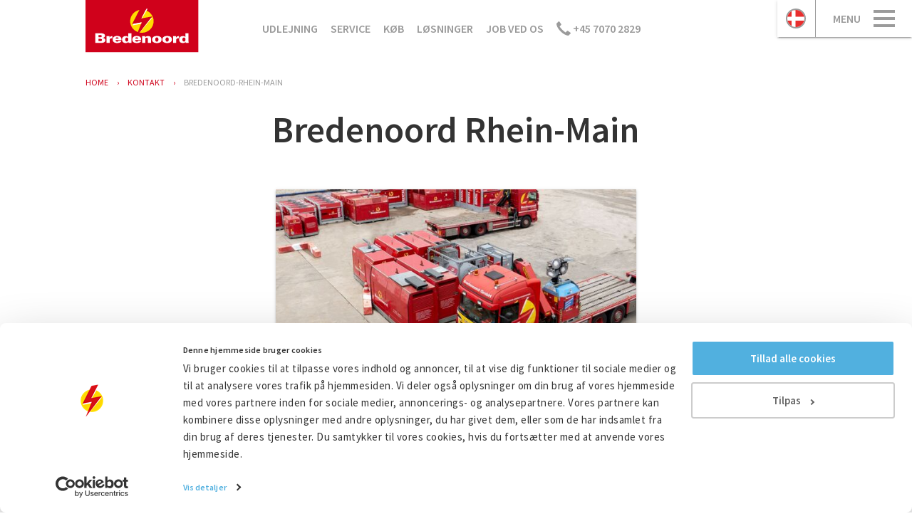

--- FILE ---
content_type: text/html; charset=UTF-8
request_url: https://www.bredenoord.com/dk/kontakt/bredenoord-rhein-main/
body_size: 11477
content:
<!doctype html>
<!--[if lt IE 9]>
<html class="no-js lt-ie9 lt-ie8" lang="da"> <![endif]-->
<!--[if gt IE 8]><!-->
<html class="no-js" lang="da"> <!--<![endif]-->
<head class=" da">
      <meta http-equiv="X-UA-Compatible" content="IE=edge">
    <meta name="viewport" content="width=device-width, initial-scale=1.0">

    <link rel="stylesheet" href="/assets/css/style-f81dd74c1a.css">

    <!--[if lt IE 9]>
    <script src="/assets/js/vendor/html5shiv-3ed50bb69a.js"></script>
    <![endif]-->

    <meta name="google-site-verification" content="KsVnGnu4rh091YS2eOBVCCc6dHkmPM5MmWbH1WiYhUw"/>

    <!-- Google Consent Mode -->
    <script data-cookieconsent="ignore">
      window.dataLayer = window.dataLayer || [];

      function gtag() {
        dataLayer.push(arguments)
      }

      gtag('consent', 'default', {
        ad_storage: 'denied',
        analytics_storage: 'denied',
        ad_user_data: 'denied',
        ad_personalization: 'denied',
        functionality_storage: 'denied',
        personalization_storage: 'denied',
        security_storage: 'granted'
      });
      gtag('set', 'ads_data_redaction', true);
    </script>
    <!-- End Google Consent Mode-->

    <!-- Google Tag Manager -->
    <script data-cookieconsent="ignore">(function (w, d, s, l, i) {
        w[l] = w[l] || [];
        w[l].push({
          'gtm.start':
            new Date().getTime(), event: 'gtm.js',
        });
        var f = d.getElementsByTagName(s)[0],
          j = d.createElement(s), dl = l != 'dataLayer' ? '&l=' + l : '';
        j.async = true;
        j.src =
          'https://www.googletagmanager.com/gtm.js?id=' + i + dl;
        f.parentNode.insertBefore(j, f);
      })(window, document, 'script', 'dataLayer', 'GTM-WWS6BV5');
    </script>
    <!-- End Google Tag Manager -->

    <script>
      const testImg = document.createElement('img');
      if (!('srcset' in testImg) || !('sizes' in testImg)) {
        document.createElement('picture');
        const s = document.createElement('script');
        s.setAttribute('src', '/assets/js/vendor/picturefill.min.js');
        if ('async' in s) {
          s.setAttribute('async', 'true');
        }
        document.head.appendChild(s);
      }
    </script>

    <script type="text/plain" data-cookieconsent="marketing">
      var tag = document.createElement('script'),
          firstScriptTag = document.getElementsByTagName('script')[0];
      tag.src = '//www.youtube.com/iframe_api';
      firstScriptTag.parentNode.insertBefore(tag, firstScriptTag);
    </script>

    <script type="text/javascript">
      window.csrfTokenName = "CRAFT_CSRF_TOKEN";
      window.csrfTokenValue = "oL6tQ_faAaTJb9rMSkq7hPmGCNyWcG_8oLBPv5bOfkxOjuftM8futuLvlTem43D3iziFtSkOgubB5Dvv1BQslfXiId7chy8nAqOegGeWqIM=";
    </script>

    <!--[if lt IE 9]>
    <script type="text/javascript">
      var $buoop = {vs: {i: 8, f: -8, o: -8, s: 7, c: -8}, unsecure: true, c: 4};

      function $buo_f() {
        var e = document.createElement("script");
        e.src = "//browser-update.org/update.min.js";
        document.body.appendChild(e);
      };
      try {
        document.addEventListener("DOMContentLoaded", $buo_f, false)
      } catch (e) {
        window.attachEvent("onload", $buo_f)
      }
    </script>
    <![endif]-->
    <!--[if lte IE 9]>
    <script src="/assets/js/vendor/flexibility-77d10e8b59.js"></script>
    <![endif]-->
  
      
  <link rel="apple-touch-icon" sizes="57x57" href="/assets/images/favicons/apple-touch-icon-57x57-b2924482a5.png">
  <link rel="apple-touch-icon" sizes="60x60" href="/assets/images/favicons/apple-touch-icon-60x60-189ae6af77.png">
  <link rel="apple-touch-icon" sizes="72x72" href="/assets/images/favicons/apple-touch-icon-72x72-d0ff7cbb52.png">
  <link rel="apple-touch-icon" sizes="76x76" href="/assets/images/favicons/apple-touch-icon-76x76-0949d8462a.png">
  <link rel="apple-touch-icon" sizes="114x114" href="/assets/images/favicons/apple-touch-icon-114x114-ddb842c4d2.png">
  <link rel="apple-touch-icon" sizes="120x120" href="/assets/images/favicons/apple-touch-icon-120x120-98f245a9e2.png">
  <link rel="apple-touch-icon" sizes="144x144" href="/assets/images/favicons/apple-touch-icon-144x144-c81261bcd6.png">
  <link rel="apple-touch-icon" sizes="152x152" href="/assets/images/favicons/apple-touch-icon-152x152-c430b9fb38.png">
  <link rel="apple-touch-icon" sizes="180x180" href="/assets/images/favicons/apple-touch-icon-180x180-2f66000295.png">
  <link rel="icon" type="image/png" href="/assets/images/favicons/favicon-32x32-791b582c0b.png" sizes="32x32">
  <link rel="icon" type="image/png" href="/assets/images/favicons/android-chrome-192x192-ab30e5160d.png" sizes="192x192">
  <link rel="icon" type="image/png" href="/assets/images/favicons/favicon-96x96-473c9dd11a.png" sizes="96x96">
  <link rel="icon" type="image/png" href="/assets/images/favicons/favicon-16x16-ffab07ecbd.png" sizes="16x16">
  <link rel="manifest" href="/manifest.json">
  <link rel="mask-icon" href="/assets/images/favicons/safari-pinned-tab-083b688e7c.svg" color="#5bbad5">
  <meta name="msapplication-TileColor" content="#da532c">
  <meta name="msapplication-TileImage" content="/assets/images/favicons/mstile-144x144-9f2900ad70.png">
  <meta name="msapplication-config" content="/browserconfig.xml">
  <meta name="theme-color" content="#A42021">

  
  <title>Bredenoord | Bredenoord Rhein-Main</title><meta name="generator" content="SEOmatic">
<meta name="keywords" content="Bredenoord generator udlejning, Generator, Generator leje, Generator købe, Vedligeholdelse af generator, Reperation af generator, Nødstrømsgenerator, Hybrid generator, Power Mangement, Generator setup">
<meta name="description" content="Bredenoord Rhein-Main">
<meta name="referrer" content="no-referrer-when-downgrade">
<meta name="robots" content="all">
<meta content="da" property="og:locale">
<meta content="de" property="og:locale:alternate">
<meta content="nl" property="og:locale:alternate">
<meta content="en" property="og:locale:alternate">
<meta content="Bredenoord" property="og:site_name">
<meta content="article" property="og:type">
<meta content="https://www.bredenoord.com/dk/kontakt/bredenoord-rhein-main/" property="og:url">
<meta content="Bredenoord Rhein-Main" property="og:title">
<meta content="Bredenoord Rhein-Main" property="og:description">
<meta content="https://www.bredenoord.com/media/default/_1200x630_crop_center-center_82_none/Bredenoord_Produkte__Fokusbild.jpg?mtime=1635256812" property="og:image">
<meta content="1200" property="og:image:width">
<meta content="630" property="og:image:height">
<meta name="twitter:card" content="summary_large_image">
<meta name="twitter:creator" content="@">
<meta name="twitter:title" content="Bredenoord Rhein-Main">
<meta name="twitter:description" content="Bredenoord Rhein-Main">
<meta name="twitter:image" content="https://www.bredenoord.com/media/default/_1200x630_crop_center-center_82_none/Bredenoord_Produkte__Fokusbild.jpg?mtime=1635256812">
<meta name="twitter:image:width" content="1200">
<meta name="twitter:image:height" content="630">
<link href="https://www.bredenoord.com/dk/kontakt/bredenoord-rhein-main/" rel="canonical">
<link href="https://www.bredenoord.com/dk/" rel="home">
<link href="https://www.bredenoord.com/dk/kontakt/bredenoord-rhein-main/" rel="alternate" hreflang="da">
<link href="https://www.bredenoord.com/de/kontakt/bredenoord-rhein-main/" rel="alternate" hreflang="de">
<link href="https://www.bredenoord.com/nl/contact/bredenoord-rhein-main/" rel="alternate" hreflang="nl">
<link href="https://www.bredenoord.com/en/contact/bredenoord-rhein-main/" rel="alternate" hreflang="x-default">
<link href="https://www.bredenoord.com/en/contact/bredenoord-rhein-main/" rel="alternate" hreflang="en">
<link href="https://www.bredenoord.com/cpresources/732dd072/css/formie-theme.css?v=1753161800" rel="stylesheet"></head>
<body class="">

  
  


<div class="menu-btn-wrapper ">
                    <a class="phone-btn" href="tel:+45 7070 2829">        <svg aria-hidden="true" class="icon icon--phone" width="20" height="20" viewBox="0 0 20 20"
         xmlns="https://www.w3.org/2000/svg">
        <path
            d="M4.106.385l2.38 3.323c.16.23.224.482.19.762-.035.28-.15.518-.343.712L4.31 7.202a36.023 36.023 0 0 0 3.89 4.592 37.185 37.185 0 0 0 4.575 3.888l2.038-2.02c.182-.195.422-.303.72-.326.296-.022.554.046.77.205l3.29 2.33a.91.91 0 0 1 .376.644c.032.27-.04.5-.224.694l-2.793 2.776-.53.017c-.355 0-.883-.093-1.586-.282a20.553 20.553 0 0 1-2.346-.805c-.862-.35-1.89-.94-3.083-1.773-1.194-.834-2.38-1.84-3.554-3.015a25.65 25.65 0 0 1-2.998-3.564c-.834-1.21-1.43-2.223-1.783-3.04a13.62 13.62 0 0 1-.795-2.4C.1 4.34.007 3.825.003 3.58a5.478 5.478 0 0 1 .007-.56L2.788.248c.206-.194.436-.275.693-.24a.9.9 0 0 1 .627.377z"
            fill-rule="evenodd"></path>
    </svg>
    </a>
            

  <a class="js-toggle-menu language-btn language-btn--active"
     href="https://www.bredenoord.com/dk/ ">
    <img src="/assets/images/no-rev/flags/da.svg"
         alt="dk">
  </a>

  <a href="#" class="menu-btn js-toggle-menu">
    <span class="menu-btn__text">menu</span>
    <span class="hamburger">
      <span class="hamburger__bun"></span>
      <span class="hamburger__bun"></span>
      <span class="hamburger__bun"></span>
    </span>
  </a>
</div>


<nav class="nav nav--side" role="navigation">
  <ul class="nav__list">
    <li class="side-nav__lang-select">
      <a href="#" class="js-toggle-language" title="Toggle languages">
        <span>
          <img class="flag" src="/assets/images/no-rev/flags/da.svg"
               alt="dansk">
        </span>
        <span>dansk</span>
        <img class="arrow" alt="Arrow" src="/assets/images/arrow-down-148f039bb1.svg" height="14px"
             style="margin-top: auto; margin-bottom: auto">
      </a>

      <ul>
                                        
          
                                                          
                      <li>
              <a href="https://www.bredenoord.com/en/contact/bredenoord-rhein-main/" title="English">
                <span><img class="flag"
                           src="/assets/images/no-rev/flags/en.svg"
                           alt="English"></span>
                <span>English</span>
              </a>
            </li>
                                                  
          
                                                          
                      <li>
              <a href="https://www.bredenoord.com/nl/contact/bredenoord-rhein-main/" title="Nederlands">
                <span><img class="flag"
                           src="/assets/images/no-rev/flags/nl.svg"
                           alt="Nederlands"></span>
                <span>Nederlands</span>
              </a>
            </li>
                                                  
          
                                                          
                      <li>
              <a href="https://www.bredenoord.com/de/kontakt/bredenoord-rhein-main/" title="Deutsch">
                <span><img class="flag"
                           src="/assets/images/no-rev/flags/de.svg"
                           alt="Deutsch"></span>
                <span>Deutsch</span>
              </a>
            </li>
                                                  
          
                                                          
                                                  
          
          
                      <li>
              <a href="https://www.bredenoord.com/fr/" title="français">
                <span><img class="flag"
                           src="/assets/images/no-rev/flags/fr.svg"
                           alt="Français"></span>
                <span>Français</span>
              </a>
            </li>
                        </ul>
    </li>
          <li class="side-nav__search">
        <form action="https://www.bredenoord.com/dk/søg" method="get" class="search--mini">
          <input name="q" type="search" placeholder="Søg...">
          <button class="button button--search" type="submit"><img src="/assets/images/search-icon-8d14affb48.svg"/>
          </button>
        </form>
      </li>
                      
  <li class="side-nav__item first">
    <a href="https://www.bredenoord.com/dk/nyheder/"
       title="Nyheder">Nyheder</a>
      </li>

                
  <li class="side-nav__item">
    <a href="https://www.bredenoord.com/dk/innovationer/"
       title="Innovationer">Innovationer</a>
      </li>

                
  <li class="side-nav__item side-nav__item--active has-children">
    <a href="https://www.bredenoord.com/dk/kontakt/"
       title="Kontakt">Kontakt</a>
          <ul>
        
            
  <li class="side-nav__item">
    <a href="https://www.bredenoord.com/dk/udlejning/udlejningsteam/"
       title="Udlejningsteam">Udlejningsteam</a>
      </li>

        
            
  <li class="side-nav__item">
    <a href="https://www.bredenoord.com/dk/købe/sales-team/"
       title="Salgsteam">Salgsteam</a>
      </li>

        
            
  <li class="side-nav__item">
    <a href="https://www.bredenoord.com/dk/service/team-service/"
       title="Serviceteam">Serviceteam</a>
      </li>

              </ul>
      </li>

                
  <li class="side-nav__item">
    <a href="https://www.bredenoord.com/dk/udlejning/"
       title="Udlejning">Udlejning</a>
      </li>

                
  <li class="side-nav__item">
    <a href="https://www.bredenoord.com/dk/købe/"
       title="Køb">Køb</a>
      </li>

                
  <li class="side-nav__item">
    <a href="https://www.bredenoord.com/dk/service/"
       title="Service">Service</a>
      </li>

                
  <li class="side-nav__item">
    <a href="https://www.bredenoord.com/dk/løsninger/"
       title="Løsninger">Løsninger</a>
      </li>

                
  <li class="side-nav__item">
    <a href="https://www.bredenoord.com/dk/viden/"
       title="Viden">Viden</a>
      </li>

                
  <li class="side-nav__item">
    <a href="https://www.bredenoord.com/dk/projekter/"
       title="Cases">Cases</a>
      </li>

                
  <li class="side-nav__item has-children">
    <a href="https://www.bredenoord.com/dk/arbejde-på-bredenoord/"
       title="Job hos Bredenoord">Job hos Bredenoord</a>
          <ul>
        
            
  <li class="side-nav__item">
    <a href="https://www.bredenoord.com/dk/ledige-stillinger/"
       title="Ledige Stillinger">Ledige Stillinger</a>
      </li>

              </ul>
      </li>

                
  <li class="side-nav__item has-children">
    <a href="https://www.bredenoord.com/dk/om-bredenoord/"
       title="Om Bredenoord">Om Bredenoord</a>
          <ul>
        
            
  <li class="side-nav__item">
    <a href="https://www.bredenoord.com/dk/historie/"
       title="Historie">Historie</a>
      </li>

              </ul>
      </li>

            </ul>
</nav>
          <main>
            <header class="header">
    <div class="container">
        <a href="https://www.bredenoord.com/dk/" class="logo">
            <img src="/assets/images/logo-05c0fdec98.svg" alt="Bredenoord">
        </a>
                    
  
  <nav class="nav nav--main" role="navigation">
    <ul class="nav__list">
                
  <li class="main-nav__item first">
    <a href="https://www.bredenoord.com/dk/udlejning/"
       title="Udlejning">Udlejning</a>
      </li>

                
  <li class="main-nav__item">
    <a href="https://www.bredenoord.com/dk/service/"
       title="Service">Service</a>
      </li>

                
  <li class="main-nav__item">
    <a href="https://www.bredenoord.com/dk/købe/"
       title="Køb">Køb</a>
      </li>

                
  <li class="main-nav__item">
    <a href="https://www.bredenoord.com/dk/løsninger/"
       title="Løsninger">Løsninger</a>
      </li>

                
  <li class="main-nav__item">
    <a href="https://www.bredenoord.com/dk/arbejde-på-bredenoord/"
       title="Job ved os">Job ved os</a>
      </li>

                              <li class="main-nav__phone">
            <a href="tel:+45 7070 2829"
               data-track-event="Button,Call now,+45 7070 2829">        <svg aria-hidden="true" class="icon icon--phone" width="20" height="20" viewBox="0 0 20 20"
         xmlns="https://www.w3.org/2000/svg">
        <path
            d="M4.106.385l2.38 3.323c.16.23.224.482.19.762-.035.28-.15.518-.343.712L4.31 7.202a36.023 36.023 0 0 0 3.89 4.592 37.185 37.185 0 0 0 4.575 3.888l2.038-2.02c.182-.195.422-.303.72-.326.296-.022.554.046.77.205l3.29 2.33a.91.91 0 0 1 .376.644c.032.27-.04.5-.224.694l-2.793 2.776-.53.017c-.355 0-.883-.093-1.586-.282a20.553 20.553 0 0 1-2.346-.805c-.862-.35-1.89-.94-3.083-1.773-1.194-.834-2.38-1.84-3.554-3.015a25.65 25.65 0 0 1-2.998-3.564c-.834-1.21-1.43-2.223-1.783-3.04a13.62 13.62 0 0 1-.795-2.4C.1 4.34.007 3.825.003 3.58a5.478 5.478 0 0 1 .007-.56L2.788.248c.206-.194.436-.275.693-.24a.9.9 0 0 1 .627.377z"
            fill-rule="evenodd"></path>
    </svg>
     +45 7070 2829</a>
          </li>
                  </ul>
  </nav>
            </div>
</header>                
  
      <div class="container">
    <ul class="breadcrumbs" itemscope itemtype="https://schema.org/BreadcrumbList">
    <li itemprop="itemListElement" itemscope
        itemtype="https://schema.org/ListItem" class="breadcrumbs__crumb">
      <a itemprop="url" href="https://www.bredenoord.com/dk/">Home</a>
    </li>

                                          <li itemprop="itemListElement" itemscope
            itemtype="https://schema.org/ListItem" class="breadcrumbs__crumb">
          <a itemprop="url" href="https://www.bredenoord.com/dk/kontakt/?"><span
              itemprop="name">kontakt</span></a>
        </li>
                                    <li itemprop="itemListElement" itemscope
            itemtype="https://schema.org/ListItem" class="breadcrumbs__crumb">
                                <span itemprop="name">bredenoord-rhein-main</span>
                  </li>
            </ul>
      </div>
  
    <div class="container">
        <article itemscope itemtype="https://schema.org/Article" class="content-article content-article--centered">
            <h1 id="bredenoord-rhein-main">Bredenoord Rhein-Main</h1>
            
        </article>

            
  <div class="address-card address-card--single" itemscope itemtype="https://schema.org/LocalBusiness">
              <a itemprop="url" href="https://www.bredenoord.com/dk/kontakt/bredenoord-rhein-main/">
                <img itemprop="image" src="/media/offices/154009/Bredenoord-Rhein-Main-Birds-eye-view-2_ea888ef761.jpeg" sizes="100vw"
             srcset="/media/offices/154009/Bredenoord-Rhein-Main-Birds-eye-view-2_9dd5474f35.jpeg 420w, /media/offices/154009/Bredenoord-Rhein-Main-Birds-eye-view-2_ea888ef761.jpeg 600w" alt="Bredenoord Rhein-Main"/>
      </a>
    
    <div class="address-card__content">
      <h3 itemprop="name" class="address-card__title">Bredenoord Rhein-Main</h3>
      <table itemprop="address" itemscope itemtype="https://schema.org/PostalAddress">
                  <tr>
            <td>Adresse</td>
            <td><span
                itemprop="streetAddress">Lise-Meitner-Straße 4, D-64584 Biebesheim am Rhein</span>
            </td>
          </tr>
                          <tr>
            <td>Land</td>
            <td><span itemprop="addressCountry">Tyskland</span></td>
          </tr>
                          <tr>
            <td>Postboks</td>
            <td><span itemprop="postOfficeBoxNumber">D-64584 Biebesheim am Rhein</span></td>
          </tr>
                          <tr>
            <td>E-mail-adresse</td>
            <td>
              <a href="" class="js-modal-open" data-popup="113134873" title="Send os en e-mail">
                <span>
                  Send os en e-mail
                </span>
              </a>
            </td>
          </tr>
                          <tr>
            <td>Telefon</td>
            <td><a href="tel:00800 – 55008800"><span
                  itemprop="telephone">00800 – 55008800</span></a></td>
          </tr>
                                          <tr>
            <td>Route</td>
            <td><span><a rel="external"
                         href="https://google.com/maps/?daddr=Lise-Meitner-Straße 4, D-64584 Biebesheim am Rhein, Tyskland">Klik her for rutevejledning</a></span>
            </td>
          </tr>
                      </table>
    </div>

          




  <div class="js-modal modal" style="display:none;" data-popup=113134873>
      <div class="container">
        <div class="form-popup">

                      <div class="form-popup__header">
              <a href="#" title="Close modal" class="form-popup__header__close js-modal-close">
                <svg xmlns="http://www.w3.org/2000/svg" width="14" height="14" viewBox="0 0 14 14"><title>Close X</title><g fill="none" fill-rule="evenodd" stroke="#9b9b9b" stroke-width="2"><path d="M1 1l12 12M1 13L13 1"></path></g></svg>
              </a>

                                              <div class="form-popup__header__image">
                  <img src="/media/offices/154009/Bredenoord-Rhein-Main-Birds-eye-view-2_b607181177.jpg" alt="Bredenoord Rhein Main Birds Eye View 2">
                </div>
                            <div class="form-popup__header__body">
                                  <div class="form-popup__header__body__title">
                    Bredenoord Rhein-Main
                  </div>
                                                  <div class="form-popup__header__body__subtitle">
                    Tyskland
                  </div>
                              </div>
            </div>
                    <div class="form-popup__body">
                                      
                          <p class="form-popup__body__title">
                Send en e-mail til  Bredenoord Rhein-Main
              </p>
            
            <div class="form-popup__body__form">
                          
                                                                                            
              <div class="fui-i"><form id="fui-dkPopupForm-avcmeb" class="fui-form fui-labels-above-input fui-validate-on-focus c-form js-formie-form" method="post" enctype="multipart/form-data" accept-charset="utf-8" data-fui-form="{&quot;formHashId&quot;:&quot;fui-dkPopupForm-avcmeb&quot;,&quot;formId&quot;:488697,&quot;formHandle&quot;:&quot;dkPopupForm&quot;,&quot;registeredJs&quot;:[{&quot;src&quot;:&quot;https:\/\/www.bredenoord.com\/cpresources\/732dd072\/js\/captchas\/recaptcha-v3.js?v=1753161800&quot;,&quot;module&quot;:&quot;FormieRecaptchaV3&quot;,&quot;settings&quot;:{&quot;siteKey&quot;:&quot;6LdVlf0kAAAAAHMHzgylKX8DeCgWRc4zzo5X4hnA&quot;,&quot;formId&quot;:&quot;fui-dkPopupForm-avcmeb&quot;,&quot;theme&quot;:&quot;light&quot;,&quot;size&quot;:&quot;normal&quot;,&quot;badge&quot;:&quot;bottomright&quot;,&quot;language&quot;:&quot;da&quot;,&quot;submitMethod&quot;:&quot;ajax&quot;,&quot;hasMultiplePages&quot;:false,&quot;loadingMethod&quot;:&quot;asyncDefer&quot;,&quot;enterpriseType&quot;:&quot;score&quot;}}],&quot;settings&quot;:{&quot;submitMethod&quot;:&quot;ajax&quot;,&quot;submitActionMessage&quot;:&quot;&lt;p&gt;Thank you for contacting us! Our team will get in touch shortly to follow up on your message.&lt;\/p&gt;&quot;,&quot;submitActionMessageTimeout&quot;:null,&quot;submitActionMessagePosition&quot;:&quot;top-form&quot;,&quot;submitActionFormHide&quot;:false,&quot;submitAction&quot;:&quot;entry&quot;,&quot;submitActionTab&quot;:&quot;same-tab&quot;,&quot;errorMessage&quot;:&quot;&lt;p&gt;Couldn’t save submission due to errors.&lt;\/p&gt;&quot;,&quot;errorMessagePosition&quot;:&quot;top-form&quot;,&quot;loadingIndicator&quot;:&quot;spinner&quot;,&quot;loadingIndicatorText&quot;:null,&quot;validationOnSubmit&quot;:true,&quot;validationOnFocus&quot;:true,&quot;scrollToTop&quot;:true,&quot;hasMultiplePages&quot;:false,&quot;pages&quot;:[{&quot;settings&quot;:{&quot;submitButtonLabel&quot;:&quot;Kontakt os&quot;,&quot;backButtonLabel&quot;:&quot;Back&quot;,&quot;showBackButton&quot;:false,&quot;saveButtonLabel&quot;:&quot;Save&quot;,&quot;showSaveButton&quot;:false,&quot;saveButtonStyle&quot;:&quot;link&quot;,&quot;buttonsPosition&quot;:&quot;left&quot;,&quot;cssClasses&quot;:null,&quot;containerAttributes&quot;:[],&quot;inputAttributes&quot;:[],&quot;enableNextButtonConditions&quot;:false,&quot;nextButtonConditions&quot;:{&quot;showRule&quot;:&quot;show&quot;,&quot;conditionRule&quot;:&quot;all&quot;,&quot;conditions&quot;:[]},&quot;enablePageConditions&quot;:false,&quot;pageConditions&quot;:[],&quot;enableJsEvents&quot;:false,&quot;jsGtmEventOptions&quot;:[{&quot;label&quot;:&quot;event&quot;,&quot;value&quot;:&quot;formPageSubmission&quot;},{&quot;label&quot;:&quot;formId&quot;,&quot;value&quot;:&quot;popupForm&quot;},{&quot;label&quot;:&quot;pageId&quot;,&quot;value&quot;:&quot;new1588305407&quot;},{&quot;label&quot;:&quot;pageIndex&quot;,&quot;value&quot;:0}]},&quot;id&quot;:5581,&quot;layoutId&quot;:4242,&quot;name&quot;:&quot;Page 1&quot;,&quot;uid&quot;:&quot;9c1c39af-ed49-4678-993d-2d802a1197ce&quot;,&quot;userCondition&quot;:null,&quot;elementCondition&quot;:null}],&quot;themeConfig&quot;:{&quot;loading&quot;:{&quot;class&quot;:&quot;fui-loading&quot;},&quot;errorMessage&quot;:{&quot;class&quot;:&quot;fui-error-message&quot;},&quot;disabled&quot;:{&quot;class&quot;:&quot;fui-disabled&quot;},&quot;tabError&quot;:{&quot;class&quot;:&quot;fui-tab-error&quot;},&quot;tabActive&quot;:{&quot;class&quot;:&quot;fui-tab-active&quot;},&quot;tabComplete&quot;:{&quot;class&quot;:&quot;fui-tab-complete&quot;},&quot;successMessage&quot;:{&quot;class&quot;:&quot;fui-success-message&quot;},&quot;alert&quot;:{&quot;class&quot;:&quot;fui-alert&quot;},&quot;alertError&quot;:{&quot;class&quot;:&quot;fui-alert fui-alert-error fui-alert-top-form&quot;,&quot;role&quot;:&quot;alert&quot;,&quot;data-fui-alert&quot;:true},&quot;alertSuccess&quot;:{&quot;class&quot;:&quot;fui-alert fui-alert-success fui-alert-top-form&quot;,&quot;role&quot;:&quot;alert&quot;,&quot;data-fui-alert&quot;:true},&quot;page&quot;:{&quot;id&quot;:&quot;fui-dkPopupForm-avcmeb-p-5581&quot;,&quot;class&quot;:&quot;fui-page&quot;,&quot;data-index&quot;:&quot;0&quot;,&quot;data-id&quot;:&quot;5581&quot;,&quot;data-fui-page&quot;:true},&quot;progress&quot;:{&quot;class&quot;:&quot;fui-progress&quot;,&quot;data-fui-progress&quot;:true},&quot;tab&quot;:{&quot;class&quot;:&quot;fui-tab&quot;},&quot;success&quot;:{&quot;class&quot;:&quot;fui-success&quot;},&quot;error&quot;:{&quot;class&quot;:&quot;fui-error-message&quot;},&quot;fieldErrors&quot;:{&quot;class&quot;:&quot;fui-errors&quot;},&quot;fieldError&quot;:{&quot;class&quot;:&quot;fui-error-message&quot;}},&quot;redirectUrl&quot;:&quot;https:\/\/www.bredenoord.com\/dk\/tak-generel\/&quot;,&quot;currentPageId&quot;:5581,&quot;outputJsTheme&quot;:true,&quot;enableUnloadWarning&quot;:true,&quot;enableBackSubmission&quot;:true,&quot;ajaxTimeout&quot;:100,&quot;outputConsoleMessages&quot;:true,&quot;baseActionUrl&quot;:&quot;https:\/\/www.bredenoord.com\/index.php?p=actions&quot;,&quot;refreshTokenUrl&quot;:&quot;https:\/\/www.bredenoord.com\/index.php?p=actions\/formie\/forms\/refresh-tokens&amp;form=FORM_PLACEHOLDER&quot;,&quot;scriptAttributes&quot;:[]}}" data-form-submit-method="ajax" data-form-submit-action="entry" data-loading-indicator="spinner" data-redirect="https://www.bredenoord.com/dk/tak-generel/" data-form-track-event="Form,submit,DK Popup Form"><input type="hidden" name="CRAFT_CSRF_TOKEN" value="oL6tQ_faAaTJb9rMSkq7hPmGCNyWcG_8oLBPv5bOfkxOjuftM8futuLvlTem43D3iziFtSkOgubB5Dvv1BQslfXiId7chy8nAqOegGeWqIM=" autocomplete="off"><input type="hidden" name="action" value="formie/submissions/submit"><input type="hidden" name="submitAction" value="submit"><input type="hidden" name="handle" value="dkPopupForm"><input type="hidden" name="siteId" value="4"><input type="hidden" name="redirect" value="8480b68939673fe5c0fd881e8add0a7dbed8f93158ae07cfe91eefaff69ce7d9https://www.bredenoord.com/dk/tak-generel/"><div class="fui-form-container"><div id="fui-dkPopupForm-avcmeb-p-5581" class="fui-page" data-index="0" data-id="5581" data-fui-page><div class="fui-page-container"><div class="fui-row fui-page-row" data-fui-field-count="1"><div class="fui-field fui-type-name fui-label-hidden fui-subfield-label-above-input fui-instructions-above-input fui-page-field" data-field-handle="yourName" data-field-type="name"><fieldset class="fui-fieldset fui-subfield-fieldset"><legend class="fui-legend" data-fui-sr-only>Name</legend><div class="fui-input-container"><div class="fui-field-rows"><div class="fui-row" data-fui-field-count="2"><div class="fui-field fui-type-single-line-text fui-label-above-input fui-subfield-label-above-input fui-instructions-above-input fui-field-required fui-name-first-name" data-field-handle="firstName" data-field-type="single-line-text"><div class="fui-field-container"><label class="fui-label" for="fui-dkPopupForm-avcmeb-fields-yourName-firstName">Fornavn&nbsp;<span class="fui-required" aria-hidden="true">*</span></label><div class="fui-input-container"><input type="text" id="fui-dkPopupForm-avcmeb-fields-yourName-firstName" class="fui-input" name="fields[yourName][firstName]" value="" required autocomplete="given-name" data-fui-id="dkPopupForm-yourName-firstName"></div></div></div><div class="fui-field fui-type-single-line-text fui-label-above-input fui-subfield-label-above-input fui-instructions-above-input fui-field-required fui-name-last-name" data-field-handle="lastName" data-field-type="single-line-text"><div class="fui-field-container"><label class="fui-label" for="fui-dkPopupForm-avcmeb-fields-yourName-lastName">Efternavn&nbsp;<span class="fui-required" aria-hidden="true">*</span></label><div class="fui-input-container"><input type="text" id="fui-dkPopupForm-avcmeb-fields-yourName-lastName" class="fui-input" name="fields[yourName][lastName]" value="" required autocomplete="family-name" data-fui-id="dkPopupForm-yourName-lastName"></div></div></div></div></div></div></fieldset></div></div><div class="fui-row fui-page-row" data-fui-field-count="1"><div class="fui-field fui-type-email fui-label-above-input fui-subfield-label-above-input fui-instructions-above-input fui-field-required fui-page-field" data-field-handle="emailAddress" data-field-type="email"><div class="fui-field-container"><label class="fui-label" for="fui-dkPopupForm-avcmeb-fields-emailAddress">E-mail&nbsp;<span class="fui-required" aria-hidden="true">*</span></label><div class="fui-input-container"><input type="email" id="fui-dkPopupForm-avcmeb-fields-emailAddress" class="fui-input" name="fields[emailAddress]" value="" placeholder="name@company.com" autocomplete="email" required data-fui-id="dkPopupForm-emailAddress"></div></div></div></div><div class="fui-row fui-page-row" data-fui-field-count="1"><div class="fui-field fui-type-single-line-text fui-label-above-input fui-subfield-label-above-input fui-instructions-above-input fui-field-required fui-page-field" data-field-handle="onderwerp" data-field-type="single-line-text"><div class="fui-field-container"><label class="fui-label" for="fui-dkPopupForm-avcmeb-fields-onderwerp">Emne&nbsp;<span class="fui-required" aria-hidden="true">*</span></label><div class="fui-input-container"><input type="text" id="fui-dkPopupForm-avcmeb-fields-onderwerp" class="fui-input" name="fields[onderwerp]" value="" placeholder="Emne" required data-fui-id="dkPopupForm-onderwerp"></div></div></div></div><div class="fui-row fui-page-row" data-fui-field-count="1"><div class="fui-field fui-type-multi-line-text fui-label-above-input fui-subfield-label-above-input fui-instructions-above-input fui-field-required fui-page-field" data-field-handle="message" data-field-type="multi-line-text"><div class="fui-field-container"><label class="fui-label" for="fui-dkPopupForm-avcmeb-fields-message">Dit spørgsmål&nbsp;<span class="fui-required" aria-hidden="true">*</span></label><div class="fui-input-container"><textarea id="fui-dkPopupForm-avcmeb-fields-message" class="fui-input" name="fields[message]" required data-fui-id="dkPopupForm-message"></textarea></div></div></div></div><div class="fui-row fui-page-row fui-row-empty" data-fui-field-count="0"><div class="fui-field fui-type-hidden fui-label-hidden fui-subfield-label-hidden fui-instructions-above-input fui-hidden fui-page-field" data-field-handle="emailReceiver" data-field-type="hidden"><div class="fui-field-container"><div class="fui-input-container"><input type="hidden" id="fui-dkPopupForm-avcmeb-fields-emailReceiver" name="fields[emailReceiver]" value="mieten@bredenoord.com" data-fui-id="dkPopupForm-emailReceiver"></div></div></div></div><div class="fui-row fui-page-row fui-row-empty" data-fui-field-count="0"><div class="fui-field fui-type-hidden fui-label-hidden fui-subfield-label-hidden fui-instructions-above-input fui-hidden fui-page-field" data-field-handle="formUrl" data-field-type="hidden"><div class="fui-field-container"><div class="fui-input-container"><input type="hidden" id="fui-dkPopupForm-avcmeb-fields-formUrl" name="fields[formUrl]" value="https://www.bredenoord.com/dk/kontakt/bredenoord-rhein-main/" data-fui-id="dkPopupForm-formUrl"></div></div></div></div></div><div class="formie-recaptcha-placeholder" data-recaptcha-placeholder></div><div id="beesknees_4886975581_wrapper" style="display:none;"><label for="beesknees_4886975581">Leave this field blank</label><input type="text" id="beesknees_4886975581" name="beesknees" style="display:none;" /></div><div class="fui-btn-wrapper fui-btn-left"><button type="submit" class="button button--cta" data-submit-action="submit">Kontakt os</button></div></div></div></form></div>
            </div>
          </div>
        </div>
      </div>
  </div>
      </div>

    </div>

    <div class="cta-button-wrapper">
        
  

    

  

    </div>
    
<footer class="footer">
  <div class="container">
    <div class="footer__info">
      <div class="footer__sitemap">
                  <a href="https://www.bredenoord.com/dk/sitemap" class="footer__heading">Sideoversigt</a>
          
                      <ul id="hamburger" class="nav">
                                
  <li class="first">
    <a href="https://www.bredenoord.com/dk/nyheder/"
       title="Nyheder">Nyheder</a>
      </li>

                                
  <li>
    <a href="https://www.bredenoord.com/dk/innovationer/"
       title="Innovationer">Innovationer</a>
      </li>

                                
  <li class="has-children">
    <a href="https://www.bredenoord.com/dk/kontakt/"
       title="Kontakt">Kontakt</a>
          <ul>
        
            
  <li>
    <a href="https://www.bredenoord.com/dk/udlejning/udlejningsteam/"
       title="Udlejningsteam">Udlejningsteam</a>
      </li>

        
            
  <li>
    <a href="https://www.bredenoord.com/dk/købe/sales-team/"
       title="Salgsteam">Salgsteam</a>
      </li>

        
            
  <li>
    <a href="https://www.bredenoord.com/dk/service/team-service/"
       title="Serviceteam">Serviceteam</a>
      </li>

              </ul>
      </li>

                                
  <li>
    <a href="https://www.bredenoord.com/dk/udlejning/"
       title="Udlejning">Udlejning</a>
      </li>

                                
  <li>
    <a href="https://www.bredenoord.com/dk/købe/"
       title="Køb">Køb</a>
      </li>

                                
  <li>
    <a href="https://www.bredenoord.com/dk/service/"
       title="Service">Service</a>
      </li>

                                
  <li>
    <a href="https://www.bredenoord.com/dk/løsninger/"
       title="Løsninger">Løsninger</a>
      </li>

                                
  <li>
    <a href="https://www.bredenoord.com/dk/viden/"
       title="Viden">Viden</a>
      </li>

                                
  <li>
    <a href="https://www.bredenoord.com/dk/projekter/"
       title="Cases">Cases</a>
      </li>

                                
  <li class="has-children">
    <a href="https://www.bredenoord.com/dk/arbejde-på-bredenoord/"
       title="Job hos Bredenoord">Job hos Bredenoord</a>
          <ul>
        
            
  <li>
    <a href="https://www.bredenoord.com/dk/ledige-stillinger/"
       title="Ledige Stillinger">Ledige Stillinger</a>
      </li>

              </ul>
      </li>

                                
  <li class="has-children">
    <a href="https://www.bredenoord.com/dk/om-bredenoord/"
       title="Om Bredenoord">Om Bredenoord</a>
          <ul>
        
            
  <li>
    <a href="https://www.bredenoord.com/dk/historie/"
       title="Historie">Historie</a>
      </li>

              </ul>
      </li>

                          </ul>
                        </div>
              <div class="footer__general">
          <p><strong>Information</strong><br><a href="https://www.bredenoord.com/dk/disclaimer/">Disclaimer</a><br><a href="https://www.bredenoord.com/dk/personlige-oplysninger/">Personlige oplysninger</a><br><a href="https://www.bredenoord.com/dk/udlejning/almindelige-lejebetingelser/">Almindelige lejebetingelser</a><br><a href="https://www.bredenoord.com/dk/general-purchase-conditions/">Købsbetingelser</a><br></p>
          <a href="#" class="js-manage-cookies"
             title="Administrer mine cookies">Administrer mine cookies</a>
        </div>
            <div class="footer__language">
        <span class="footer__heading">Vælg sprog</span>
        <p>
          Når du klikker på et af linkene nedenfor, ændres sproget på dette websted.
        </p>
                
        <ul>
                                                                                          <li><a href="https://www.bredenoord.com/en/contact/bredenoord-rhein-main/">English</a></li>
                                                                                                                    <li><a href="https://www.bredenoord.com/nl/contact/bredenoord-rhein-main/">Nederlands</a></li>
                                                                                                                    <li><a href="https://www.bredenoord.com/de/kontakt/bredenoord-rhein-main/">Deutsch</a></li>
                                                                                                                    <li><a href="https://www.bredenoord.com/dk/kontakt/bredenoord-rhein-main/">Dansk</a></li>
                                                                                                        </ul>
      </div>
              <div class="footer__contact">
          <p><strong>Kontakt</strong><br>+45 7070 2829<br><a href="#" class="js-modal-open" data-popup="footer">Send os en e-mail</a><br>Norgesvej 6C<br>7100 Vejle<br>Danmark</p>
<p><a href="https://www.bredenoord.com/dk/kontakt/">Bredenoord-afdelinger</a><br></p>
        </div>
          </div>
    <div class="footer__flex">
      <div class="footer__social">
                  <a href="https://www.youtube.com/BredenoordNews" rel="external"
             class="social-icon" title="go to Youtube">        <svg aria-hidden="true" class="icon icon--youtube" width="22" height="15" viewBox="0 0 22 15"
         xmlns="https://www.w3.org/2000/svg">
        <path
            d="M8.788 9.92V4.213l5.79 2.864-5.79 2.843zM21.5 3.225s-.21-1.4-.852-2.016C19.834.4 18.92.394 18.5.346 15.504.143 11.006.143 11.006.143h-.01s-4.5 0-7.496.205c-.42.048-1.333.052-2.148.86C.71 1.826.5 3.226.5 3.226S.286 4.868.286 6.512v1.54C.286 9.698.5 11.34.5 11.34s.21 1.4.852 2.016c.815.81 1.885.784 2.362.87C5.43 14.38 11 14.43 11 14.43s4.503-.01 7.5-.214c.42-.048 1.334-.052 2.148-.86.643-.617.852-2.017.852-2.017s.214-1.644.214-3.288v-1.54c0-1.645-.214-3.288-.214-3.288z"
            fill-rule="evenodd"></path>
    </svg>
    </a>
                                  <a href="https://www.facebook.com/bredenoord.dk/" rel="external"
             class="social-icon" title="go to Facebook">        <svg aria-hidden="true" class="icon icon--facebook" width="15" height="26" viewBox="0 0 15 26"
         xmlns="https://www.w3.org/2000/svg">
        <path
            d="M9.48 26V14.27h3.885l.58-4.57H9.482V6.78c0-1.323.364-2.225 2.236-2.225h2.388V.465c-.414-.056-1.83-.18-3.48-.18-3.442 0-5.8 2.13-5.8 6.042v3.37H.933v4.573h3.893V26H9.48"
            fill-rule="evenodd"></path>
    </svg>
    </a>
                          <a href="https://www.instagram.com/bredenoord_de/" rel="external"
             class="social-icon" title="go to Instagram">        <svg xmlns="https://www.w3.org/2000/svg" class="icon icon--instagram" width="22" height="22" viewBox="0 0 48 48">
        <path d="M300.063325,13.8784608 C300.063325,6.24845663 306.215089,0.0636604775 313.805146,0.0636604775 L334.194854,0.0636604775 C341.783942,0.0636604775 347.936675,6.24944335 347.936675,13.8784608 L347.936675,34.1215392 C347.936675,41.7515434 341.784911,47.9363395 334.194854,47.9363395 L313.805146,47.9363395 C306.216058,47.9363395 300.063325,41.7505566 300.063325,34.1215392 L300.063325,13.8784608 Z M304.496042,13.8784608 L304.496042,34.1215392 C304.496042,39.2895129 308.664246,43.4801061 313.805146,43.4801061 L334.194854,43.4801061 C339.336725,43.4801061 343.503958,39.2904975 343.503958,34.1215392 L343.503958,13.8784608 C343.503958,8.71048711 339.335754,4.5198939 334.194854,4.5198939 L313.805146,4.5198939 C308.663275,4.5198939 304.496042,8.70950245 304.496042,13.8784608 Z M324.063325,36.8594164 C317.103662,36.8594164 311.461741,31.1875649 311.461741,24.1909814 C311.461741,17.194398 317.103662,11.5225464 324.063325,11.5225464 C331.022987,11.5225464 336.664908,17.194398 336.664908,24.1909814 C336.664908,31.1875649 331.022987,36.8594164 324.063325,36.8594164 Z M324.063325,32.403183 C328.574864,32.403183 332.23219,28.7264551 332.23219,24.1909814 C332.23219,19.6555077 328.574864,15.9787798 324.063325,15.9787798 C319.551785,15.9787798 315.894459,19.6555077 315.894459,24.1909814 C315.894459,28.7264551 319.551785,32.403183 324.063325,32.403183 Z M336.791557,14.2599469 C335.112844,14.2599469 333.751979,12.8918622 333.751979,11.204244 C333.751979,9.51662591 335.112844,8.14854111 336.791557,8.14854111 C338.470269,8.14854111 339.831135,9.51662591 339.831135,11.204244 C339.831135,12.8918622 338.470269,14.2599469 336.791557,14.2599469 Z" transform="translate(-300)"/>
    </svg>
    </a>
                          <a href="https://www.linkedin.com/company/bredenoord" rel="external"
             class="social-icon" title="go to LinkedIn">        <svg aria-hidden="true" class="icon icon--linkedin" width="22" height="22" viewBox="0 0 22 22"
         xmlns="https://www.w3.org/2000/svg">
        <path
            d="M.638 7.388h4.446v14.286H.638V7.388zm2.226-1.95A2.576 2.576 0 1 1 2.86.285a2.576 2.576 0 0 1 .004 5.15zm18.85 16.236h-4.44v-6.948c0-1.657-.03-3.788-2.307-3.788-2.31 0-2.66 1.807-2.66 3.67v7.066H7.87V7.388h4.254V9.34h.062c.594-1.123 2.04-2.307 4.2-2.307 4.498 0 5.328 2.957 5.328 6.806v7.834z"
            fill-rule="evenodd"></path>
    </svg>
    </a>
                      </div>
          </div>
  </div>
</footer>
  </main>

    
      




  <div class="js-modal modal" style="display:none;" data-popup=footer>
      <div class="container">
        <div class="form-popup">

                      <div class="form-popup__header">
              <a href="#" title="Close modal" class="form-popup__header__close js-modal-close">
                <svg xmlns="http://www.w3.org/2000/svg" width="14" height="14" viewBox="0 0 14 14"><title>Close X</title><g fill="none" fill-rule="evenodd" stroke="#9b9b9b" stroke-width="2"><path d="M1 1l12 12M1 13L13 1"></path></g></svg>
              </a>

                                              <div class="form-popup__header__image">
                  <img src="/media/default/415889/22-03-07_Key-Visual_752x480_300dpi_ONLINE_b607181177.jpg" alt="22 03 07 Key Visual 752x480 300dpi ONLINE">
                </div>
                            <div class="form-popup__header__body">
                                  <div class="form-popup__header__body__title">
                    Bredenoord
                  </div>
                                                  <div class="form-popup__header__body__subtitle">
                    Our energy, your power
                  </div>
                              </div>
            </div>
                    <div class="form-popup__body">
                                      
                          <p class="form-popup__body__title">
                Kontakt
              </p>
            
            <div class="form-popup__body__form">
                          
                                                                                            
              <div class="fui-i"><form id="fui-dkPopupForm-mxemvg" class="fui-form fui-labels-above-input fui-validate-on-focus c-form js-formie-form" method="post" enctype="multipart/form-data" accept-charset="utf-8" data-fui-form="{&quot;formHashId&quot;:&quot;fui-dkPopupForm-mxemvg&quot;,&quot;formId&quot;:488697,&quot;formHandle&quot;:&quot;dkPopupForm&quot;,&quot;registeredJs&quot;:[{&quot;src&quot;:&quot;https:\/\/www.bredenoord.com\/cpresources\/732dd072\/js\/captchas\/recaptcha-v3.js?v=1753161800&quot;,&quot;module&quot;:&quot;FormieRecaptchaV3&quot;,&quot;settings&quot;:{&quot;siteKey&quot;:&quot;6LdVlf0kAAAAAHMHzgylKX8DeCgWRc4zzo5X4hnA&quot;,&quot;formId&quot;:&quot;fui-dkPopupForm-mxemvg&quot;,&quot;theme&quot;:&quot;light&quot;,&quot;size&quot;:&quot;normal&quot;,&quot;badge&quot;:&quot;bottomright&quot;,&quot;language&quot;:&quot;da&quot;,&quot;submitMethod&quot;:&quot;ajax&quot;,&quot;hasMultiplePages&quot;:false,&quot;loadingMethod&quot;:&quot;asyncDefer&quot;,&quot;enterpriseType&quot;:&quot;score&quot;}}],&quot;settings&quot;:{&quot;submitMethod&quot;:&quot;ajax&quot;,&quot;submitActionMessage&quot;:&quot;&lt;p&gt;Thank you for contacting us! Our team will get in touch shortly to follow up on your message.&lt;\/p&gt;&quot;,&quot;submitActionMessageTimeout&quot;:null,&quot;submitActionMessagePosition&quot;:&quot;top-form&quot;,&quot;submitActionFormHide&quot;:false,&quot;submitAction&quot;:&quot;entry&quot;,&quot;submitActionTab&quot;:&quot;same-tab&quot;,&quot;errorMessage&quot;:&quot;&lt;p&gt;Couldn’t save submission due to errors.&lt;\/p&gt;&quot;,&quot;errorMessagePosition&quot;:&quot;top-form&quot;,&quot;loadingIndicator&quot;:&quot;spinner&quot;,&quot;loadingIndicatorText&quot;:null,&quot;validationOnSubmit&quot;:true,&quot;validationOnFocus&quot;:true,&quot;scrollToTop&quot;:true,&quot;hasMultiplePages&quot;:false,&quot;pages&quot;:[{&quot;settings&quot;:{&quot;submitButtonLabel&quot;:&quot;Kontakt os&quot;,&quot;backButtonLabel&quot;:&quot;Back&quot;,&quot;showBackButton&quot;:false,&quot;saveButtonLabel&quot;:&quot;Save&quot;,&quot;showSaveButton&quot;:false,&quot;saveButtonStyle&quot;:&quot;link&quot;,&quot;buttonsPosition&quot;:&quot;left&quot;,&quot;cssClasses&quot;:null,&quot;containerAttributes&quot;:[],&quot;inputAttributes&quot;:[],&quot;enableNextButtonConditions&quot;:false,&quot;nextButtonConditions&quot;:{&quot;showRule&quot;:&quot;show&quot;,&quot;conditionRule&quot;:&quot;all&quot;,&quot;conditions&quot;:[]},&quot;enablePageConditions&quot;:false,&quot;pageConditions&quot;:[],&quot;enableJsEvents&quot;:false,&quot;jsGtmEventOptions&quot;:[{&quot;label&quot;:&quot;event&quot;,&quot;value&quot;:&quot;formPageSubmission&quot;},{&quot;label&quot;:&quot;formId&quot;,&quot;value&quot;:&quot;popupForm&quot;},{&quot;label&quot;:&quot;pageId&quot;,&quot;value&quot;:&quot;new1588305407&quot;},{&quot;label&quot;:&quot;pageIndex&quot;,&quot;value&quot;:0}]},&quot;id&quot;:5581,&quot;layoutId&quot;:4242,&quot;name&quot;:&quot;Page 1&quot;,&quot;uid&quot;:&quot;9c1c39af-ed49-4678-993d-2d802a1197ce&quot;,&quot;userCondition&quot;:null,&quot;elementCondition&quot;:null}],&quot;themeConfig&quot;:{&quot;loading&quot;:{&quot;class&quot;:&quot;fui-loading&quot;},&quot;errorMessage&quot;:{&quot;class&quot;:&quot;fui-error-message&quot;},&quot;disabled&quot;:{&quot;class&quot;:&quot;fui-disabled&quot;},&quot;tabError&quot;:{&quot;class&quot;:&quot;fui-tab-error&quot;},&quot;tabActive&quot;:{&quot;class&quot;:&quot;fui-tab-active&quot;},&quot;tabComplete&quot;:{&quot;class&quot;:&quot;fui-tab-complete&quot;},&quot;successMessage&quot;:{&quot;class&quot;:&quot;fui-success-message&quot;},&quot;alert&quot;:{&quot;class&quot;:&quot;fui-alert&quot;},&quot;alertError&quot;:{&quot;class&quot;:&quot;fui-alert fui-alert-error fui-alert-top-form&quot;,&quot;role&quot;:&quot;alert&quot;,&quot;data-fui-alert&quot;:true},&quot;alertSuccess&quot;:{&quot;class&quot;:&quot;fui-alert fui-alert-success fui-alert-top-form&quot;,&quot;role&quot;:&quot;alert&quot;,&quot;data-fui-alert&quot;:true},&quot;page&quot;:{&quot;id&quot;:&quot;fui-dkPopupForm-mxemvg-p-5581&quot;,&quot;class&quot;:&quot;fui-page&quot;,&quot;data-index&quot;:&quot;0&quot;,&quot;data-id&quot;:&quot;5581&quot;,&quot;data-fui-page&quot;:true},&quot;progress&quot;:{&quot;class&quot;:&quot;fui-progress&quot;,&quot;data-fui-progress&quot;:true},&quot;tab&quot;:{&quot;class&quot;:&quot;fui-tab&quot;},&quot;success&quot;:{&quot;class&quot;:&quot;fui-success&quot;},&quot;error&quot;:{&quot;class&quot;:&quot;fui-error-message&quot;},&quot;fieldErrors&quot;:{&quot;class&quot;:&quot;fui-errors&quot;},&quot;fieldError&quot;:{&quot;class&quot;:&quot;fui-error-message&quot;}},&quot;redirectUrl&quot;:&quot;https:\/\/www.bredenoord.com\/dk\/tak-generel\/&quot;,&quot;currentPageId&quot;:5581,&quot;outputJsTheme&quot;:true,&quot;enableUnloadWarning&quot;:true,&quot;enableBackSubmission&quot;:true,&quot;ajaxTimeout&quot;:100,&quot;outputConsoleMessages&quot;:true,&quot;baseActionUrl&quot;:&quot;https:\/\/www.bredenoord.com\/index.php?p=actions&quot;,&quot;refreshTokenUrl&quot;:&quot;https:\/\/www.bredenoord.com\/index.php?p=actions\/formie\/forms\/refresh-tokens&amp;form=FORM_PLACEHOLDER&quot;,&quot;scriptAttributes&quot;:[]}}" data-form-submit-method="ajax" data-form-submit-action="entry" data-loading-indicator="spinner" data-redirect="https://www.bredenoord.com/dk/tak-generel/" data-form-track-event="Form,submit,DK Popup Form"><input type="hidden" name="CRAFT_CSRF_TOKEN" value="oL6tQ_faAaTJb9rMSkq7hPmGCNyWcG_8oLBPv5bOfkxOjuftM8futuLvlTem43D3iziFtSkOgubB5Dvv1BQslfXiId7chy8nAqOegGeWqIM=" autocomplete="off"><input type="hidden" name="action" value="formie/submissions/submit"><input type="hidden" name="submitAction" value="submit"><input type="hidden" name="handle" value="dkPopupForm"><input type="hidden" name="siteId" value="4"><input type="hidden" name="redirect" value="8480b68939673fe5c0fd881e8add0a7dbed8f93158ae07cfe91eefaff69ce7d9https://www.bredenoord.com/dk/tak-generel/"><div class="fui-form-container"><div id="fui-dkPopupForm-mxemvg-p-5581" class="fui-page" data-index="0" data-id="5581" data-fui-page><div class="fui-page-container"><div class="fui-row fui-page-row" data-fui-field-count="1"><div class="fui-field fui-type-name fui-label-hidden fui-subfield-label-above-input fui-instructions-above-input fui-page-field" data-field-handle="yourName" data-field-type="name"><fieldset class="fui-fieldset fui-subfield-fieldset"><legend class="fui-legend" data-fui-sr-only>Name</legend><div class="fui-input-container"><div class="fui-field-rows"><div class="fui-row" data-fui-field-count="2"><div class="fui-field fui-type-single-line-text fui-label-above-input fui-subfield-label-above-input fui-instructions-above-input fui-field-required fui-name-first-name" data-field-handle="firstName" data-field-type="single-line-text"><div class="fui-field-container"><label class="fui-label" for="fui-dkPopupForm-mxemvg-fields-yourName-firstName">Fornavn&nbsp;<span class="fui-required" aria-hidden="true">*</span></label><div class="fui-input-container"><input type="text" id="fui-dkPopupForm-mxemvg-fields-yourName-firstName" class="fui-input" name="fields[yourName][firstName]" value="" required autocomplete="given-name" data-fui-id="dkPopupForm-yourName-firstName"></div></div></div><div class="fui-field fui-type-single-line-text fui-label-above-input fui-subfield-label-above-input fui-instructions-above-input fui-field-required fui-name-last-name" data-field-handle="lastName" data-field-type="single-line-text"><div class="fui-field-container"><label class="fui-label" for="fui-dkPopupForm-mxemvg-fields-yourName-lastName">Efternavn&nbsp;<span class="fui-required" aria-hidden="true">*</span></label><div class="fui-input-container"><input type="text" id="fui-dkPopupForm-mxemvg-fields-yourName-lastName" class="fui-input" name="fields[yourName][lastName]" value="" required autocomplete="family-name" data-fui-id="dkPopupForm-yourName-lastName"></div></div></div></div></div></div></fieldset></div></div><div class="fui-row fui-page-row" data-fui-field-count="1"><div class="fui-field fui-type-email fui-label-above-input fui-subfield-label-above-input fui-instructions-above-input fui-field-required fui-page-field" data-field-handle="emailAddress" data-field-type="email"><div class="fui-field-container"><label class="fui-label" for="fui-dkPopupForm-mxemvg-fields-emailAddress">E-mail&nbsp;<span class="fui-required" aria-hidden="true">*</span></label><div class="fui-input-container"><input type="email" id="fui-dkPopupForm-mxemvg-fields-emailAddress" class="fui-input" name="fields[emailAddress]" value="" placeholder="name@company.com" autocomplete="email" required data-fui-id="dkPopupForm-emailAddress"></div></div></div></div><div class="fui-row fui-page-row" data-fui-field-count="1"><div class="fui-field fui-type-single-line-text fui-label-above-input fui-subfield-label-above-input fui-instructions-above-input fui-field-required fui-page-field" data-field-handle="onderwerp" data-field-type="single-line-text"><div class="fui-field-container"><label class="fui-label" for="fui-dkPopupForm-mxemvg-fields-onderwerp">Emne&nbsp;<span class="fui-required" aria-hidden="true">*</span></label><div class="fui-input-container"><input type="text" id="fui-dkPopupForm-mxemvg-fields-onderwerp" class="fui-input" name="fields[onderwerp]" value="" placeholder="Emne" required data-fui-id="dkPopupForm-onderwerp"></div></div></div></div><div class="fui-row fui-page-row" data-fui-field-count="1"><div class="fui-field fui-type-multi-line-text fui-label-above-input fui-subfield-label-above-input fui-instructions-above-input fui-field-required fui-page-field" data-field-handle="message" data-field-type="multi-line-text"><div class="fui-field-container"><label class="fui-label" for="fui-dkPopupForm-mxemvg-fields-message">Dit spørgsmål&nbsp;<span class="fui-required" aria-hidden="true">*</span></label><div class="fui-input-container"><textarea id="fui-dkPopupForm-mxemvg-fields-message" class="fui-input" name="fields[message]" required data-fui-id="dkPopupForm-message"></textarea></div></div></div></div><div class="fui-row fui-page-row fui-row-empty" data-fui-field-count="0"><div class="fui-field fui-type-hidden fui-label-hidden fui-subfield-label-hidden fui-instructions-above-input fui-hidden fui-page-field" data-field-handle="emailReceiver" data-field-type="hidden"><div class="fui-field-container"><div class="fui-input-container"><input type="hidden" id="fui-dkPopupForm-mxemvg-fields-emailReceiver" name="fields[emailReceiver]" value="danmark@bredenoord.com" data-fui-id="dkPopupForm-emailReceiver"></div></div></div></div><div class="fui-row fui-page-row fui-row-empty" data-fui-field-count="0"><div class="fui-field fui-type-hidden fui-label-hidden fui-subfield-label-hidden fui-instructions-above-input fui-hidden fui-page-field" data-field-handle="formUrl" data-field-type="hidden"><div class="fui-field-container"><div class="fui-input-container"><input type="hidden" id="fui-dkPopupForm-mxemvg-fields-formUrl" name="fields[formUrl]" value="https://www.bredenoord.com/dk/kontakt/bredenoord-rhein-main/" data-fui-id="dkPopupForm-formUrl"></div></div></div></div></div><div class="formie-recaptcha-placeholder" data-recaptcha-placeholder></div><div id="beesknees_4886975581_wrapper" style="display:none;"><label for="beesknees_4886975581">Leave this field blank</label><input type="text" id="beesknees_4886975581" name="beesknees" style="display:none;" /></div><div class="fui-btn-wrapper fui-btn-left"><button type="submit" class="button button--cta" data-submit-action="submit">Kontakt os</button></div></div></div></form></div>
            </div>
          </div>
        </div>
      </div>
  </div>
  
<script src="/assets/js/main-30b713b37d.js"></script>
<script type="text/javascript">window.FormieTranslations={"File {filename} must be smaller than {filesize} MB.":"Filen {filename} skal være mindre end {filesize} MB.","File must be smaller than {filesize} MB.":"Filen skal være mindre end {filesize} MB.","File must be larger than {filesize} MB.":"Filen skal være større end {filesize} MB.","Choose up to {files} files.":"Vælg op til {filer} filer.","{startTag}{num}{endTag} character left":"{startTag}{num}{endTag} character left","{startTag}{num}{endTag} characters left":"{startTag}{num}{endTag} characters left","{startTag}{num}{endTag} word left":"{startTag}{num}{endTag} word left","{startTag}{num}{endTag} words left":"{startTag}{num}{endTag} words left","This field is required.":"dette felt er påkrævet.","Please select a value.":"Vælg venligst en værdi.","Please select at least one value.":"Vælg venligst mindst én værdi.","Please fill out this field.":"Udfyld venligst dette felt.","Please enter a valid email address.":"Indtast venligst en gyldig e-mailadresse.","Please enter a URL.":"Indtast venligst en URL.","Please enter a number":"Indtast venligst et nummer","Please match the following format: #rrggbb":"Match venligst følgende format: #rrggbb","Please use the YYYY-MM-DD format":"Brug venligst formatet ÅÅÅÅ-MM-DD","Please use the 24-hour time format. Ex. 23:00":"Brug venligst 24-timers tidsformatet. Eksempel: 23:00","Please use the YYYY-MM format":"Brug venligst formatet ÅÅÅÅ-MM","Please match the requested format.":"Match venligst det ønskede format","Please select a value that is no more than {max}.":"Vælg venligst en værdi, der ikke er mere end {max}.","Please select a value that is no less than {min}.":"Vælg venligst en værdi, der ikke er mindre end {min}.","Please shorten this text to no more than {maxLength} characters. You are currently using {length} characters.":"Forkort denne tekst til ikke mere end {maxLength} tegn. Du bruger i øjeblikket {length} tegn.","Please lengthen this text to {minLength} characters or more. You are currently using {length} characters.":"Forlæng venligst denne tekst til {minLength} tegn eller mere. Du bruger i øjeblikket {length} tegn.","There was an error with this field.":"Der opstod en fejl med dette felt.","Unable to parse response `{e}`.":"Kan ikke parse svaret \"{e}\".","Are you sure you want to leave?":"Er du sikker på, at du vil tage afsted?","The request timed out.":"Anmodningen fik timeout.","The request encountered a network error. Please try again.":"Forespørgslen stødte på en netværksfejl. Prøv igen.","Invalid number":"Ugyldigt nummer","Invalid country code":"Ugyldig landekode","Too short":"For kort","Too long":"For langt","Missing Authorization ID for approval.":"Missing Authorization ID for approval.","Payment authorized. Finalize the form to complete payment.":"Payment authorized. Finalize the form to complete payment.","Unable to authorize payment. Please try again.":"Unable to authorize payment. Please try again."};</script>
<script type="application/ld+json">{"@context":"https://schema.org","@graph":[{"@type":"WebPage","author":{"@id":"#identity"},"copyrightHolder":{"@id":"#identity"},"copyrightYear":"2019","creator":{"@id":"#creator"},"dateCreated":"2019-12-09T16:20:31+01:00","dateModified":"2025-05-06T12:28:09+02:00","datePublished":"2019-12-09T16:20:00+01:00","description":"Bredenoord Rhein-Main","headline":"Bredenoord Rhein-Main","image":{"@type":"ImageObject","url":"https://www.bredenoord.com/media/default/_1200x630_crop_center-center_82_none/Bredenoord_Produkte__Fokusbild.jpg?mtime=1635256812"},"inLanguage":"da","mainEntityOfPage":"https://www.bredenoord.com/dk/kontakt/bredenoord-rhein-main/","name":"Bredenoord Rhein-Main","publisher":{"@id":"#creator"},"url":"https://www.bredenoord.com/dk/kontakt/bredenoord-rhein-main/"},{"@id":"#identity","@type":"Organization"},{"@id":"#creator","@type":"Organization"},{"@type":"BreadcrumbList","description":"Breadcrumbs list","itemListElement":[{"@type":"ListItem","item":"https://www.bredenoord.com/dk/","name":"Homepage","position":1},{"@type":"ListItem","item":"https://www.bredenoord.com/dk/kontakt/","name":"Kontakt","position":2},{"@type":"ListItem","item":"https://www.bredenoord.com/dk/kontakt/bredenoord-rhein-main/","name":"Bredenoord Rhein-Main","position":3}],"name":"Breadcrumbs"}]}</script><script type="text/javascript" src="https://www.bredenoord.com/cpresources/732dd072/js/formie.js?v=1753161800" defer></script></body>
</html>


--- FILE ---
content_type: image/svg+xml
request_url: https://www.bredenoord.com/assets/images/arrow-down-148f039bb1.svg
body_size: 251
content:
<svg viewBox="0 0 15 9" version="1.1" xmlns="http://www.w3.org/2000/svg">
    <g stroke="none" stroke-width="1" fill="none" fill-rule="evenodd">
        <g transform="translate(-787.000000, -1824.000000)" fill="#333333">
            <g transform="translate(624.000000, 1807.000000)">
                <path d="M166.982475,14.9903286 L172.979,21.009 L173.017525,20.9717141 L174,21.9576634 L173.962,21.995 L174,22.0326652 L173.017525,23.0186145 L172.98,22.981 L166.982475,29 L166,28.0140507 L171.997,21.995 L166,15.9762779 L166.982475,14.9903286 Z"
                      transform="translate(170.000000, 21.500000) scale(-1, 1) rotate(90.000000) translate(-170.000000, -21.500000) "/>
            </g>
        </g>
    </g>
</svg>


--- FILE ---
content_type: image/svg+xml
request_url: https://www.bredenoord.com/assets/images/no-rev/flags/en.svg
body_size: 448
content:
<svg width="28" height="28" viewBox="0 0 28 28" xmlns="http://www.w3.org/2000/svg"
     xmlns:xlink="http://www.w3.org/1999/xlink">
    <title>Engels</title>
    <defs>
        <rect id="a" width="42.311" height="30.222" rx="2"/>
    </defs>
    <g transform="translate(-7 -1)" fill="none" fill-rule="evenodd">
        <mask id="b" fill="#fff">
            <use xlink:href="#a"/>
        </mask>
        <use fill="#22438B" xlink:href="#a"/>
        <path d="M6.044 2.015l-4.082.053.053 3.976 34.215 22.22 4.104-.075-.074-3.956L6.044 2.014z" fill="#FFF"
              mask="url(#b)"/>
        <path d="M4.03 2.015L2.015 4.03l36.267 24.177 2.014-2.014L4.03 2.015z" fill="#C7152A" mask="url(#b)"/>
        <path d="M36.267 2.015h4.03v4.03s-23.673 14.9-34.216 22.22c-.127.088-4.024.005-4.024.005l-.314-3.835 34.525-22.42z"
              fill="#FFF" mask="url(#b)"/>
        <path d="M38.368 1.96l1.928 2.07L4.03 28.207l-2.015-2.014L38.368 1.96z" fill="#C7152A" mask="url(#b)"/>
        <path d="M16.12 2.015h10.073v8.06h14.103v10.073H26.193v8.06H16.12v-8.06H2.014V10.074H16.12v-8.06z" fill="#FFF"
              mask="url(#b)"/>
        <path d="M18.133 2.015h6.045V12.09h16.118v6.043H24.178v10.074h-6.045V18.133H2.015V12.09h16.118V2.014z"
              fill="#C7152A" mask="url(#b)"/>
    </g>
</svg>

--- FILE ---
content_type: image/svg+xml
request_url: https://www.bredenoord.com/assets/images/logo-05c0fdec98.svg
body_size: 2361
content:
<?xml version="1.0" encoding="UTF-8"?>
<svg width="185px" height="89px" viewBox="0 0 185 89" version="1.1" xmlns="http://www.w3.org/2000/svg" xmlns:xlink="http://www.w3.org/1999/xlink">
    <!-- Generator: Sketch 44.1 (41455) - http://www.bohemiancoding.com/sketch -->
    <title>Bredenoord_Logo__in_label_z-pay-off_RGB</title>
    <desc>Created with Sketch.</desc>
    <defs></defs>
    <g id="Page-1" stroke="none" stroke-width="1" fill="none" fill-rule="evenodd">
        <g id="Bredenoord_Logo__in_label_z-pay-off_RGB">
            <polygon id="Fill-1" fill="#D0011B" points="0 88.94 184.252 88.94 184.252 0.807 0 0.807"></polygon>
            <path d="M98.161,19.328 L91.206,32.884 L109.075,29.538 L88.329,56.272 C89.55,56.516 90.812,56.646 92.105,56.646 C102.681,56.646 111.256,48.072 111.256,37.495 C111.256,29.035 105.769,21.862 98.161,19.328 Z M76.087,42.294 L88.035,18.782 C79.414,20.648 72.956,28.315 72.956,37.495 C72.956,45.71 78.128,52.714 85.393,55.434 L91.768,39.297 L76.087,42.294 L76.087,42.294 Z" id="Fill-3" fill="#FFDD00"></path>
            <path d="M106.962,32.261 L86.381,58.783 L109.073,31.768 L106.962,32.261 Z M91.768,39.297 L78.089,41.911 L76.794,44.358 L90.816,41.706 L91.768,39.297 Z M101.685,16.724 L99.37,16.968 L91.206,32.885 L92.132,32.711 L101.685,16.724 L101.685,16.724 Z" id="Fill-4" fill="#FFFFFF"></path>
            <path d="M15.977,57.456 L23.723,57.456 C26.162,57.456 28.656,57.456 30.424,58.754 C31.04,59.217 31.898,60.075 31.898,61.484 C31.898,64.303 28.735,64.897 27.77,65.095 L27.77,65.139 C28.977,65.316 32.435,65.823 32.435,69.081 C32.435,70.315 31.872,71.769 29.754,72.692 C28.226,73.354 26.27,73.354 24.527,73.354 L15.977,73.354 L15.977,57.456 Z M21.177,63.862 L23.696,63.862 C24.554,63.862 25.117,63.862 25.572,63.665 C26.189,63.377 26.591,62.806 26.591,62.123 C26.591,61.638 26.377,61.067 25.841,60.713 C25.251,60.339 24.661,60.339 24.098,60.339 L21.177,60.339 L21.177,63.862 Z M21.204,70.447 L24.179,70.447 C24.795,70.447 26.94,70.447 26.94,68.597 C26.94,66.681 24.742,66.681 24.018,66.681 L21.204,66.681 L21.204,70.447 L21.204,70.447 Z" id="Fill-5" fill="#FFFFFF"></path>
            <path d="M34.417,64.656 L34.283,62.299 L39.189,62.299 L39.269,64.59 C40.422,62.123 42.86,62.189 44.012,62.21 L44.012,65.757 C43.423,65.712 43.289,65.69 42.941,65.69 C39.858,65.69 39.429,67.473 39.429,68.662 L39.429,73.354 L34.417,73.354 L34.417,64.656" id="Fill-6" fill="#FFFFFF"></path>
            <path d="M49.105,68.662 C49.105,69.257 49.105,71.35 51.678,71.35 C53.018,71.35 53.849,70.776 53.983,69.741 L58.674,69.741 C58.298,72.517 55.136,73.595 51.651,73.595 C46.961,73.595 44.441,71.658 44.441,68.002 C44.441,64.303 46.639,61.902 51.597,61.902 C55.351,61.902 57.092,63.158 58.004,64.722 C58.593,65.668 58.754,66.726 58.754,68.662 L49.105,68.662 Z M54.01,66.416 C53.956,65.778 53.795,64.105 51.597,64.105 C49.4,64.105 49.213,65.888 49.158,66.416 L54.01,66.416 L54.01,66.416 Z" id="Fill-7" fill="#FFFFFF"></path>
            <path d="M74.916,57.456 L74.916,70.601 C74.916,71.526 74.969,72.429 75.049,73.354 L70.278,73.354 L70.172,71.724 C69.635,72.362 68.59,73.617 65.614,73.617 C60.978,73.617 59.664,70.535 59.664,67.827 C59.664,65.47 60.442,64.37 61.354,63.555 C62.586,62.475 64.087,62.058 65.776,62.058 C68.027,62.058 68.993,62.828 69.877,63.598 L69.877,57.456 L74.916,57.456 Z M69.93,67.781 C69.93,65.932 69.207,64.48 67.438,64.48 C65.186,64.48 64.891,66.813 64.891,67.849 C64.891,68.906 65.159,71.173 67.384,71.173 C69.207,71.173 69.93,69.675 69.93,67.781 L69.93,67.781 Z" id="Fill-8" fill="#FFFFFF"></path>
            <path d="M92.579,64.656 L92.445,62.299 L97.484,62.299 L97.537,63.995 C98.154,63.158 99.225,62.058 102.014,62.058 C106.946,62.058 106.946,65.139 106.946,66.66 L106.946,73.354 L101.906,73.354 L101.906,67.012 C101.906,66.24 101.906,64.678 99.842,64.678 C97.591,64.678 97.591,66.615 97.591,67.012 L97.591,73.354 L92.579,73.354 L92.579,64.656" id="Fill-9" fill="#FFFFFF"></path>
            <path d="M116.568,61.925 C120.937,61.925 124.34,63.73 124.34,67.65 C124.34,69.257 123.777,70.887 122.384,72.031 C121.258,72.935 119.597,73.617 116.836,73.617 C113.862,73.617 111.929,73.023 110.617,71.988 C109.063,70.776 108.686,69.126 108.686,67.781 C108.686,64.392 111.234,61.925 116.568,61.925 Z M114.558,70.424 C115.149,71.261 116.058,71.305 116.514,71.305 C118.711,71.305 119.141,69.346 119.141,67.804 C119.141,65.888 118.577,64.282 116.568,64.282 C114.344,64.282 113.914,66.152 113.914,67.804 C113.914,68.53 113.993,69.609 114.558,70.424 L114.558,70.424 Z" id="Fill-10" fill="#FFFFFF"></path>
            <path d="M133.372,61.925 C137.741,61.925 141.145,63.73 141.145,67.65 C141.145,69.257 140.582,70.887 139.188,72.031 C138.063,72.935 136.402,73.617 133.64,73.617 C130.666,73.617 128.736,73.023 127.422,71.988 C125.868,70.776 125.492,69.126 125.492,67.781 C125.492,64.392 128.037,61.925 133.372,61.925 Z M131.362,70.424 C131.952,71.261 132.862,71.305 133.319,71.305 C135.518,71.305 135.945,69.346 135.945,67.804 C135.945,65.888 135.383,64.282 133.372,64.282 C131.149,64.282 130.719,66.152 130.719,67.804 C130.719,68.53 130.799,69.609 131.362,70.424 L131.362,70.424 Z" id="Fill-11" fill="#FFFFFF"></path>
            <path d="M143.074,64.656 L142.941,62.299 L147.846,62.299 L147.927,64.59 C149.078,62.123 151.517,62.189 152.669,62.21 L152.669,65.757 C152.08,65.712 151.946,65.69 151.597,65.69 C148.516,65.69 148.086,67.473 148.086,68.662 L148.086,73.354 L143.074,73.354 L143.074,64.656" id="Fill-12" fill="#FFFFFF"></path>
            <path d="M168.27,57.456 L168.27,70.601 C168.27,71.526 168.323,72.429 168.404,73.354 L163.632,73.354 L163.526,71.724 C162.988,72.362 161.943,73.617 158.968,73.617 C154.333,73.617 153.018,70.535 153.018,67.827 C153.018,65.47 153.795,64.37 154.707,63.555 C155.939,62.475 157.441,62.058 159.13,62.058 C161.381,62.058 162.346,62.828 163.231,63.598 L163.231,57.456 L168.27,57.456 Z M163.283,67.781 C163.283,65.932 162.56,64.48 160.79,64.48 C158.538,64.48 158.244,66.813 158.244,67.849 C158.244,68.906 158.514,71.173 160.738,71.173 C162.56,71.173 163.283,69.675 163.283,67.781 L163.283,67.781 Z" id="Fill-13" fill="#FFFFFF"></path>
            <path d="M81.214,68.662 C81.214,69.257 81.214,71.35 83.788,71.35 C85.128,71.35 85.959,70.776 86.092,69.741 L90.783,69.741 C90.408,72.517 87.245,73.595 83.76,73.595 C79.07,73.595 76.549,71.658 76.549,68.002 C76.549,64.303 78.749,61.902 83.707,61.902 C87.459,61.902 89.202,63.158 90.113,64.722 C90.702,65.668 90.863,66.726 90.863,68.662 L81.214,68.662 Z M86.12,66.416 C86.065,65.778 85.905,64.105 83.707,64.105 C81.509,64.105 81.321,65.888 81.268,66.416 L86.12,66.416 L86.12,66.416 Z" id="Fill-14" fill="#FFFFFF"></path>
        </g>
    </g>
</svg>

--- FILE ---
content_type: image/svg+xml
request_url: https://www.bredenoord.com/assets/images/no-rev/flags/fr.svg
body_size: 350
content:
<?xml version="1.0" encoding="utf-8"?>
<!-- Generator: Adobe Illustrator 21.1.0, SVG Export Plug-In . SVG Version: 6.00 Build 0)  -->
<svg version="1.1" id="Layer_1" xmlns="http://www.w3.org/2000/svg" xmlns:xlink="http://www.w3.org/1999/xlink" x="0px" y="0px"
	 width="28px" height="28px" viewBox="0 0 28 28" style="enable-background:new 0 0 28 28;" xml:space="preserve">
<style type="text/css">
	.st0{fill-rule:evenodd;clip-rule:evenodd;fill:#002B92;}
	.st1{fill-rule:evenodd;clip-rule:evenodd;fill:#FFFFFF;}
	.st2{fill-rule:evenodd;clip-rule:evenodd;fill:#D80C40;}
</style>
<path class="st0" d="M9.3,28H1c-0.6,0-1-0.4-1-1V1c0-0.6,0.4-1,1-1h8.3V28z"/>
<rect x="9.3" y="0" class="st1" width="9.3" height="28"/>
<path class="st2" d="M27,28h-8.3V0H27c0.6,0,1,0.4,1,1v26C28,27.6,27.6,28,27,28z"/>
</svg>
